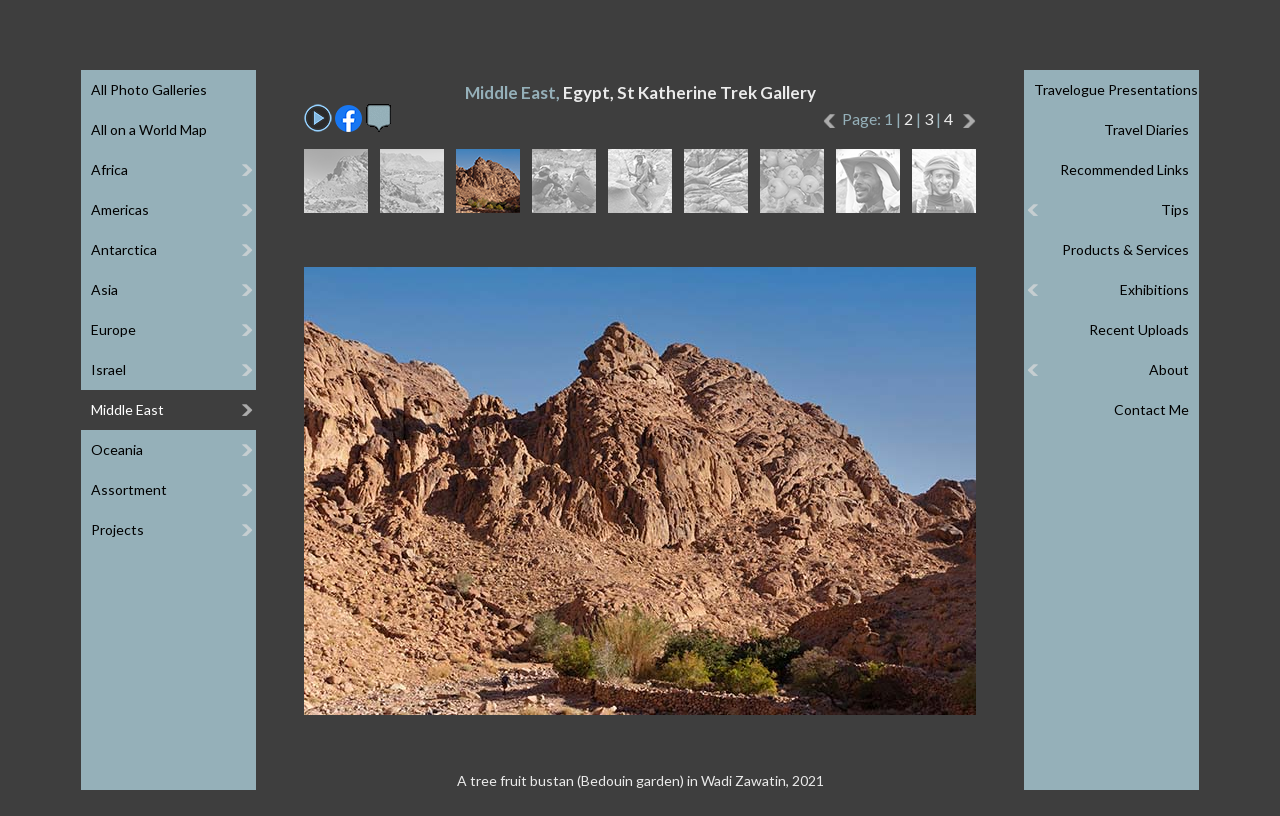

--- FILE ---
content_type: text/html
request_url: https://www.efratnakash.com/galleries_pages/middle_east/egypt_st_katherine_trek/13-05296_e.asp
body_size: 25914
content:
<!DOCTYPE html>
<html lang="en">


<head>
   <title>A tree fruit bustan (Bedouin garden) in Wadi Zawatin, 2021</title>

   <meta charset="windows-1255">
<meta https-equiv="X-UA-Compatible" content="IE=edge,chrome=1">
<meta id="viewport" name="viewport" content="width=device-width, minimum-scale=1.0, maximum-scale=1.0">
<meta name="owner" content="Efrat Nakash, Efrat Ettinger"/>
<meta name="author" content="Efrat Nakash, Efrat Ettinger"/>
<meta name="copyright" content="Copyright © Efrat Nakash"/>

<link rel="stylesheet" type="text/css" href="/includes/menu-e.css" >
<link rel="stylesheet" type="text/css" href="/includes/template-e.css" >
<link rel="stylesheet" type="text/css" href="https://fonts.googleapis.com/css?family=Lato:100,300,400,700">
<link rel="shortcut icon" href="/includes/favicon.ico"/>

<script type="text/javascript" src="https://ajax.googleapis.com/ajax/libs/jquery/1/jquery.min.js"></script>
<script type="text/javascript" src="/includes/menu.js"></script>

<!-- Global site tag (gtag.js) - Google Analytics -->
<script async src="https://www.googletagmanager.com/gtag/js?id=UA-9508172-1"></script>
<script>
  window.dataLayer = window.dataLayer || [];
  function gtag(){dataLayer.push(arguments);}
  gtag('js', new Date());

  gtag('config', 'UA-9508172-1');
</script>


   <meta name="Keywords" content="Middle East, St Katherine Trek, A tree fruit bustan (Bedouin garden) in Wadi Zawatin, 2021, photograph, photo, image, picture, gallery, galleries"/>

   <meta name="Description" content="A photo from the - Middle East, St Katherine Trek - gallery, part of a vast collection of outdoor photographs, travel diaries, travelogue presentations, tips, recommended links and more."/>

   <script type="text/javascript">

var clickmessage="All rights reserved. Images may not be used without a written permission."

function disableclick(e) {
if (window.attachEvent) {
if (event.button==2||event.button==3) {
if (event.srcElement.tagName=="IMG"){
alert(clickmessage);
return false;
}
}
}
else if (e.which==3&&e.target.tagName=="IMG")
setTimeout("alert(clickmessage)",0)
}

function associateimages(){
for(i=0;i<document.images.length;i++)
document.images[i].onmousedown=disableclick;
}

if (window.attachEvent){
document.onmousedown=disableclick
for (var i_tem = 0; i_tem < document.images.length; i_tem++)
document.images[i_tem].galleryimg='no'
}
else 
document.onmouseup=disableclick
associateimages()
</script>

   <link rel ="stylesheet" type="text/css" href="/galleries_pages/slideshow-e.css"/>
   <script type="text/javascript" src="/galleries_pages/swipe-e.js"></script>

</head>

<body id="gallery">

<div id="wrapper" onclick="">
   <header>
       <div class="header-inner"> 
           <div class="menu menu-left">
	<ul>
		<li class="top" aria-haspopup="true" aria-controls="sub1"><span>&#9776; GALLERIES</span>
			<ul id="sub1">
				<li><a href="/photo_galleries_e.asp">All Photo Galleries</a></li>
				<li><a href="/world_map_e.asp">All on a World Map</a></li>
				<li><span>Africa</span>
					<ul>
						<li><span>Ethiopia</span>
							<ul>
								<li><a href="/galleries_pages/africa/ethiopia_gurage_people/11-03811_e.asp">Gurage People</a></li>
								<li><a href="/galleries_pages/africa/ethiopia_simien_trek/11-03838_e.asp">Simien Trek</a></li>
							</ul>
						</li>

						<li><span>Ghana-Togo-Benin</span>
							<ul>
								<li><a href="/galleries_pages/africa/ghana-togo-benin-vodou/11-20251230_154753_e.asp">Vodou</a></li>
							</ul>
						</li>

						<li><a href="/galleries_pages/africa/african_markets/11-1011_e.asp">Markets</a></li>
						<li><span>Morocco</span>
							<ul>
								<li><a href="/galleries_pages/africa/morocco_high_atlas/11-0004_e.asp">High Atlas</a></li>
								<li><a href="/galleries_pages/africa/morocco_marrakech/11-9885_e.asp">Marrakech</a></li>
							</ul>
						</li>
						<li><span>Rwanda</span>
							<ul>
								<li><a href="/galleries_pages/africa/rwanda_gorilla_park/11-1111_e.asp">Gorilla Park</a></li>
							</ul>
						</li>
						<li><a href="/galleries_pages/africa/seychelles/11-20251011_150147_e.asp">Seychelles</a></li>
						<li><a href="/galleries_pages/africa/south_africa/11-1211_e.asp">South Africa</a></li>
					</ul>
				</li>
				<li><span>Americas</span>
					<ul>
						<li><span>Argentina</span>
							<ul>
								<li><a href="/galleries_pages/americas/argentina_patagonia/11-1411_e.asp">Patagonia</a></li>
							</ul>
						</li>
						<li><span>Costa Rica</span>
							<ul>
								<li><a href="/galleries_pages/americas/costa_rica/11-20220424_144256_e.asp">National Parks</a></li>
							</ul>
						</li>
						<li><span>Peru</span>
							<ul>
								<li><a href="/galleries_pages/americas/peru_andean_faces/11-00161_e.asp">Andean Faces</a></li>
								<li><a href="/galleries_pages/americas/peru_huayhuash_trek/11-00410_e.asp">Huayhuash Circuit Trek</a></li>
								<li><a href="/galleries_pages/americas/peru_the_andes/11-00372_e.asp">The Andes</a></li>
							</ul>
						</li>
					</ul>
				</li>
				<li><span>Antarctica</span>
					<ul>
						<li><a href="/galleries_pages/antarctica/antarctica_peninsula/11-1511_e.asp">Antarctica Peninsula</a></li>
						<li><a href="/galleries_pages/antarctica/falkland_islands/11-1611_e.asp">Falkland Islands</a></li>
						<li><a href="/galleries_pages/antarctica/south_georgia_islands/11-1711_e.asp">South Georgia Islands</a></li>
					</ul>
				</li>
				<li><span>Asia</span>
					<ul class="up4">
						<li><span>Bhutan</span>
							<ul>
								<li><a href="/galleries_pages/asia/bhutan-buddhism/11-05100_e.asp">Buddhism</a></li>
								<li><a href="/galleries_pages/asia/bhutan-jomolhari-trek/11-04727_e.asp">Jomolhari Trek</a></li>
								<li><a href="/galleries_pages/asia/bhutan-landscape/11-04388_e.asp">Landscape</a></li>
								<li><a href="/galleries_pages/asia/bhutan-people/11-04569_e.asp">People</a></li>
							</ul>
						<li><span>China</span>
							<ul>
								<li><a href="/galleries_pages/asia/china_tibet/11-2011_e.asp">Tibet</a></li>
								<li><a href="/galleries_pages/asia/china_tibetan_culture/11-2111_e.asp">Tibetan Culture</a></li>
							</ul>
						</li>
						<li><span>Georgia</span>
							<ul>
								<li><a href="/galleries_pages/asia/georgia_greater_caucasus/11-9635_e.asp">Greater Caucasus</a></li>
							</ul>
						</li>
						<li><span>India</span>
							<ul>
								<li><a href="/galleries_pages/asia/india_dharamsala/11-2211_e.asp">Dharamsala</a></li>
								<li><a href="/galleries_pages/asia/india_kangdali/11-00628_e.asp">Kangdali Festival</a></li>
								<li><a href="/galleries_pages/asia/india_nanda_devi_treks/11-00105_e.asp">Nanda Devi Treks</a></li>
								<li><a href="/galleries_pages/asia/india_the_rungs/11-00541_e.asp">Rung People</a></li>
							</ul>
						</li>
						<li><span>Laos</span>
							<ul>
								<li><a href="/galleries_pages/asia/laos_the_north/11-8031_e.asp">The North</a></li>
							</ul>
						</li>
						<li><span>Mongolia</span>
							<ul>
								<li><a href="/galleries_pages/asia/mongolia_altai_trek/11-05608_e.asp">Altai Trek</a></li>
								<li><a href="/galleries_pages/asia/mongolia_landscape/11-07845_e.asp">Landscapes</a></li>
								<li><a href="/galleries_pages/asia/mongolia_naadam/11-07454_e.asp">Naadam Festival</a></li>
								<li><a href="/galleries_pages/asia/mongolia_nomads/11-07610_e.asp">Nomads</a></li>
							</ul>
						</li>
						<li><span>Myanmar</span>
							<ul>
								<li><a href="/galleries_pages/asia/myanmar_buddhism/11-07454_e.asp">Buddhism</a></li>
								<li><a href="/galleries_pages/asia/myanmar_landscape/11-06696_e.asp">Landscapes</a></li>
								<li><a href="/galleries_pages/asia/myanmar_people_and_markets/11-06073_e.asp">People & Markets</a></li>
							</ul>
						</li>
						<li><span>Nepal</span>
							<ul class="up3">
								<li><a href="/galleries_pages/asia/nepal-annapurna-circuit-trek/20230327_112136_e.asp">Annapurna Circuit Trek</a></li>
								<li><a href="/galleries_pages/asia/nepal-chitwan-park/11-20250422_170625_e.asp">Chitwan National Park</a></li>
								<li><a href="/galleries_pages/asia/nepal_everest_trek/11-2311_e.asp">Everest Three Passes Trek</a></li>
								<li><a href="/galleries_pages/asia/nepal_kangchenjunga_trek/11-4424_e.asp">Kangchenjunga Trek</a></li>
								<li><a href="/galleries_pages/asia/nepal_katmandu/11-2511_e.asp">Kathmandu</a></li>
								<li><a href="/galleries_pages/asia/nepal-langtang-trek/11-20250412_074500_e.asp">Langtang Valley Trek</a></li>
								<li><a href="/galleries_pages/asia/nepal_tsum_valley_trek/11-20220927_072844_e.asp">Tsum Valley Trek</a></li>
							</ul>
						</li>
						<li><span>Russia</span>
							<ul class="up2">
								<li><a href="/galleries_pages/asia/russia_altai/11-05170_e.asp">Altai</a></li>
								<li><a href="/galleries_pages/asia/russia_belukha_trek/11-05218_e.asp">Belukha Trek</a></li>
								<li><a href="/galleries_pages/asia/russia_kamchatka_nature/11-01190_e.asp">Kamchatka's Nature</a></li>
								<li><a href="/galleries_pages/asia/russia_kamchatka_people/11-00909_e.asp">Kamchatka's People</a></li>
								<li><a href="/galleries_pages/asia/russia_kamchatka_volcanoes/11-00870_e.asp">Kamchatka's Volcanoes</a></li>
							</ul>
						</li>
						<li><a href="/galleries_pages/asia/sri_lanka/11-2611_e.asp">Sri Lanka</a>
						</li>
						<li><span>Tajikistan</span>
							<ul class="up1">
								<li><a href="/galleries_pages/asia/tajikistan_fann_trek/11-04519_e.asp">Fann Trek</a></li>
								<li><a href="/galleries_pages/asia/tajikistan_pamir_mountains/11-04704_e.asp">Pamir Mountains</a></li>
							</ul>
						</li>
					</ul>
				</li>
				<li><span>Europe</span>
					<ul class="up6">
						<li><span>Britain</span>
							<ul>
								<li><a href="/galleries_pages/europe/britain-london/11-20240620_142155_e.asp">London</a></li>
							</ul>
						</li>
						<li><span>Finland-Norway</span>
							<ul>
								<li><a href="/galleries_pages/europe/finland_norway_lapland/11-01699_e.asp">Lapland</a></li>
							</ul>
						</li>
						<li><span>France-Italy</span>
							<ul>
								<li><a href="/galleries_pages/europe/france_italy_maritime_alps/11-01402_e.asp">Maritime Alps</a></li>
							</ul>
						</li>
						<li><span>France-Switzerland-Italy</span>
							<ul>
								<li><a href="/galleries_pages/europe/France-Switzerland-Italy-Tour-Mont-Blanc/11-095711_e.asp">Tour Mont Blanc</a></li>
							</ul>
						</li>
						<li><span>Germany</span>
							<ul>
								<li><a href="/galleries_pages/europe/germany_south_baden/11-04226_e.asp">South Baden</a></li>
							</ul>
						</li>
						<li><span>Greece</span>
							<ul>
								<li><a href="/galleries_pages/europe/greece-ionian-islands/11-03768_e.asp">Ionian Islands</a></li>
							</ul>
						</li>
						<li><span>Greenland</span>
							<ul>
								<li><a href="/galleries_pages/europe/greenland-disko-bay/11-02892_e.asp">Disko Bay</a></li>
								<li><a href="/galleries_pages/europe/greenland-ilulissat/11-02451_e.asp">Ilulissat</a></li>
							</ul>
						</li>
						<li><span>Iceland</span>
							<ul>
								<li><a href="/galleries_pages/europe/iceland_landmannalaugar_trek/31-01998_e.asp">Landmannalaugar Trek</a></li>
								<li><a href="/galleries_pages/europe/iceland_nature/11-03528_e.asp">Nature</a></li>
							</ul>
						</li>
						<li><span>Italy</span>
							<ul>
								<li><a href="/galleries_pages/europe/italy-the-dolomites/11-20250707_122257_e.asp">The Dolomites</a></li>
							</ul>
						</li>
						<li><a href="/galleries_pages/europe/montenegro/11-05630_e.asp">Montenegro</a>
						</li>
						<li><span>Romania</span>
							<ul>
								<li><a href="/galleries_pages/europe/romania-transylvania/11-20250913_175233_e.asp">Transylvania</a></li>
							</ul>
						</li>
						<li><span>Slovenia</span>
							<ul>
								<li><a href="/galleries_pages/europe/slovenia_triglav_park/11-8983_e.asp">Triglav Park</a></li>
							</ul>
						</li>
						<li><span>Spain</span>
							<ul>
								<li><a href="/galleries_pages/europe/spain-pyrenees/11-20231001_115937_e.asp">The Pyrenees</a></li>
							</ul>
						</li>
					</ul>
				</li>
				<li><span>Israel</span>
					<ul class="up7">
						<li><a href="/galleries_pages/israel/carmel_and_coastal_plane/11-4011_e.asp">Carmel and Coast</a></li>
						<li><a href="/galleries_pages/israel/eilat_mountains/11-06021_e.asp">Eilat Mountains</a></li>
						<li><a href="/galleries_pages/israel/ein_kerem/11-0611_e.asp">Ein Kerem</a></li>
						<li><a href="/galleries_pages/israel/jerusalem/11-0011_e.asp">Jerusalem</a></li>
						<li><a href="/galleries_pages/israel/judean_desert/11-3852_e.asp">Judean Desert</a></li>
						<li><a href="/galleries_pages/israel/lynch_strait/11-05458-9_e.asp">Lynch Strait</a></li>
						<li><a href="/galleries_pages/israel/south_hebron_hills/11-09289_e.asp">South Hebron Hills</a></li>
						<li><a href="/galleries_pages/israel/the_dead_sea/11-4311_e.asp">The Dead Sea</a></li>
						<li><a href="/galleries_pages/israel/the_galilee/11-4411_e.asp">The Galilee</a></li>
						<li><a href="/galleries_pages/israel/the_negev/11-4511_e.asp">The Negev</a></li>
						<li><span>Ceremonies</span>
							<ul class="up1">
								<li><a href="/galleries_pages/israel/epiphany/11-01371_e.asp">Epiphany Feast</a></li>
								<li><a href="/galleries_pages/israel/palm_sunday/11-02169_e.asp">Palm Sunday</a></li>
								<li><a href="/galleries_pages/israel/the_samaritans/11-09834_e.asp">Passover Sacrifice</a></li>
							</ul>
						</li>
						<li><a href="/galleries_pages/israel/flora_of_israel/11-4111_e.asp">Flora of Israel</a></li>
					</ul>
				</li>
				<li><span>Middle East</span>
					<ul>
						<li><span>Egypt</span>
							<ul>
								<li><a href="/galleries_pages/middle_east/egypt_nile_valley/11-6973_e.asp">Nile Valley</a></li>
								<li><a href="/galleries_pages/middle_east/egypt_sinai_peninsula/11-5011_e.asp">Sinai Peninsula</a></li>
								<li><a href="/galleries_pages/middle_east/egypt_st_katherine_trek/11-05286_e.asp">St Katherine Trek</a></li>
							</ul>
						</li>
						<li><span>Jordan</span>
							<ul class="up5">
								<li><a href="/galleries_pages/middle_east/jordan_edom_mountains/11-6244_e.asp">Edom Mountains</a></li>
								<li><a href="/galleries_pages/middle_east/jordan_jerash/11-07729_e.asp">Jerash</a></li>
								<li><a href="/galleries_pages/middle_east/jordan_moab_wadis/11-8654_e.asp">Moab Wadis</a></li>
								<li><a href="/galleries_pages/middle_east/jordan_northern_edom/11-04856_e.asp">Northern Edom</a></li>
								<li><a href="/galleries_pages/middle_east/jordan_petra/11-02884_e.asp">Petra</a></li>
								<li><a href="/galleries_pages/middle_east/jordan_rajef_mountains/11-06758_e.asp">Rajef Mountains</a></li>
								<li><a href="/galleries_pages/middle_east/jordan_wadi_hasa/11-04977_e.asp">Wadi Hasa</a></li>
								<li><a href="/galleries_pages/middle_east/jordan_wadi_rum/11-5211_e.asp">Wadi Rum</a></li>
							</ul>
						</li>
						<li><span>Turkiye</span>
							<ul class="up1">
								<li><a href="/galleries_pages/middle_east/turkey_aladaglar_trek/11-5511_e.asp">Aladaglar Trek</a></li>
								<li><a href="/galleries_pages/middle_east/turkey_istanbul/11-5311_e.asp">Istanbul</a></li>
								<li><a href="/galleries_pages/middle_east/turkey_kachkar_trek/11-3329_e.asp">Kachkar Trek</a></li>
							</ul>
						</li>
					</ul>
				</li>
				<li><span>Oceania</span>
					<ul>
						<li><span>Australia</span>
							<ul>
								<li><a href="/galleries_pages/oceania/australia_east_coast/11-0043_e.asp">East Coast</a></li>
							</ul>
						</li>
						<li><a href="/galleries_pages/oceania/new_zealand/11-0020_e.asp">New Zealand</a></li>
						<li><span>Papua New Guinea</span>
							<ul class="up5">
								<li><a href="/galleries_pages/oceania/papua_new_guinea_treks/11-03093_e.asp">Highland Treks</a></li>
								<li><a href="/galleries_pages/oceania/papua_new_guinea_hulis/11-03860_e.asp">Huli People</a></li>
								<li><a href="/galleries_pages/oceania/papua_new_guinea_people/11-03265_e.asp">People</a></li>
								<li><a href="/galleries_pages/oceania/papua_new_guinea_sepik/11-04864_e.asp">Sepik River</a></li>
								<li><a href="/galleries_pages/oceania/papua_new_guinea_shows/11-05483_e.asp">Singsing Shows</a></li>
								<li><a href="/galleries_pages/oceania/papua_new_guinea_tufi/11-05578_e.asp">Tufi Area</a></li>
							</ul>
						</li>
					</ul>
				</li>
				<li><span>Assortment</span>
					<ul class="up5">
						<li><a href="/galleries_pages/assortment/abstract/11-7228_e.asp">Abstract</a></li>
						<li><a href="/galleries_pages/assortment/carrying_the_young/11-6523_e.asp">Carrying the Young</a></li>
						<li><a href="/galleries_pages/assortment/faces/11-7702_e.asp">Faces</a></li>
						<li><a href="/galleries_pages/assortment/flora/11-3311_e.asp">Flora</a></li>
						<li><a href="/galleries_pages/assortment/fruit_market/11-7601_e.asp">Fruit Market</a></li>
						<li><a href="/galleries_pages/assortment/kiddies/11-6515_e.asp">Kiddies</a></li>
						<li><a href="/galleries_pages/assortment/mixture/11-3411_e.asp">Mixture</a></li>
					</ul>
				</li>
				<li><span>Projects</span>
					<ul class="up1">
						<li><a href="/galleries_pages/special_projects/jacks_home/11-01834_e.asp">Jack's Home</a></li>
						<li><a href="/galleries_pages/special_projects/save_a_childs_heart/11-09445_e.asp">Save a Child's Heart</a></li>
					</ul>
				</li>
			</ul>
		</li>
	</ul>
</div>
<div class="menu menu-right">
	<ul>
		<li class="left top" aria-haspopup="true" aria-controls="sub2"><span>MORE &#9776;</span>
			<ul id="sub2">
				<li><a href="/travelogues_e.asp">Travelogue Presentations</a></li>
				<li><a href="/diaries_e.asp">Travel Diaries</a></li>
				<li><a href="/links_e.asp">Recommended Links</a></li>
				<li><span>Tips</span>
					<ul>
						<li><a href="/photography_tips_e.asp">Photography Tips</a></li>
						<li><a href="/image_processing_tips_e.asp">Image Processing Tips</a></li>
						<li><a href="/backpacking_tips_e.asp">Backpacking Tips</a></li>
						<li><a href="/best_treks_tips_e.asp">Best Treks Tips</a></li>
						<li><a href="/touring-israel-tips-e.asp">Touring Israel Tips</a></li>
						<li><a href="/internet_tips1_e.asp">Internet Tips</a></li>
					</ul>
				</li>
				<li><a href="/products_e.asp">Products & Services</a></li>
				<li><span>Exhibitions</span>
					<ul>
						<li><a href="/ossim_shook_exhibition_e.asp">Market Day</a></li>
						<li><a href="/tibetan_buddhism_exhibition_e.asp">Tibetan Buddhism</a></li>
					</ul>
				</li>
				<li><a href="/recent_e.asp">Recent Uploads</a></li>
				<li><span>About</span>
					<ul>
						<li><a href="/about_e.asp">About Me</a></li>
						<li><a href="/about_printed_publications_e.asp">Printed Publications</a></li>
						<li><a href="/about_internet_publications_e.asp">Online Publications</a></li>
						<li><a href="/about_inspiration_for_artists_e.asp">Inspiration for Artists</a></li>
						<li><a href="/about_website_e.asp">About This Website</a></li>
					</ul>
				</li>
				<li><a href="/contact_e.asp">Contact Me</a></li>
			</ul>
		</li>
	</ul>
</div>


           <a class="logo" href="/" alt="Click to Home Page" title="Click to Home Page"><span>Efrat Nakash – Outdoor Photography</span></a>

           <div class="language"> 
               <a href="/galleries_pages/middle_east/egypt_st_katherine_trek/13-05296_h.asp">עברית</a>
               <a target="_blank" href="/coaching/">לאתר האימון שלי</a>
           </div>
       </div>
   </header>

   <div id="slideshow" class="content">
       <h1>Middle East, <span>Egypt, St Katherine Trek Gallery</span></h1>

       <div id="icons">
           <p class="mob">

           <a href="/galleries_pages/middle_east/egypt_st_katherine_trek/12-05291_e.asp">
           <img src="/galleries_pages/new-left-arrow.png" title="previous image" alt="previous image">&nbsp;</a>

           <span class="number"> 3/36</span>

           <span class="page">Page:  1 | <a class="page" href="/galleries_pages/middle_east/egypt_st_katherine_trek/21-05330_e.asp"> 2</a> | <a class="page" href="/galleries_pages/middle_east/egypt_st_katherine_trek/31-05364_e.asp"> 3</a> | <a class="page" href="/galleries_pages/middle_east/egypt_st_katherine_trek/41-5022_e.asp"> 4</a></span>

           <a href="/galleries_pages/middle_east/egypt_st_katherine_trek/14-05301_e.asp">&nbsp;
           <img src="/galleries_pages/new-right-arrow.png" title="next image" alt="next image"></a>

           </p>

           <a href="slideshow_e.asp"><img src="/galleries_pages/slideshow.png" alt="Click to play slideshow" title="Click to play slideshow"></a>

           <input type="checkbox" id="info" data-role="none">

               <a class="mobile-only" href="whatsapp://send?text=https://www.efratnakash.com/galleries_pages/middle_east/egypt_st_katherine_trek/13-05296_e.asp">
                   <img src="/galleries_pages/whatsapp.png" alt="Click to share on Whatsapp" title="Click to share on Whatsapp"/></a>
               <a target="_blank" href="https://www.facebook.com/sharer/sharer.php?u=#url">
                   <img src="/galleries_pages/facebook.png" alt="Click to share on Facebook" title="Click to share on Facebook"/></a>

           <label for="info" class="info" data-role="none">
               <img class="info_icon" src="/galleries_pages/info.gif" title="Click for gallery information" alt="Click for gallery information"></label>
               <input type="checkbox" id="info" data-role="none">
               <div class="information">
                   <span>St Katherine Trek in Sinai</span><br>
                   The granite mountains of St Katherine, known as ''The Sinai High Mountain'', rise to great heights in red and grey. Interspersed with granite ''sculptures'', lush orchards, clear springs, and cool wells. For five days we climbed up peaks, admired sunsets and sunrises, and spent the nights in orchards. Local guides from the Jebeliya Bedouins showed us the way, cooked, and their camels carried the luggage. I revisited the high mountains of Sinai in September 2021.
               </div>

       </div>

       <div id="thumbs">
           <a class="thumb" href="/galleries_pages/middle_east/egypt_st_katherine_trek/11-05286_e.asp">
               <img src="/galleries_bw_thumbs/middle_east/egypt_st_katherine_trek/11-05286.gif" alt="">
               <img class="color" src="/galleries_color_thumbs/middle_east/egypt_st_katherine_trek/11-05286.jpg" alt="">
           </a><a class="thumb" href="/galleries_pages/middle_east/egypt_st_katherine_trek/12-05291_e.asp">
               <img src="/galleries_bw_thumbs/middle_east/egypt_st_katherine_trek/12-05291.gif" alt="">
               <img class="color" src="/galleries_color_thumbs/middle_east/egypt_st_katherine_trek/12-05291.jpg" alt="">
           </a><a class="thumb"><img src="/galleries_color_thumbs/middle_east/egypt_st_katherine_trek/13-05296.jpg">
           </a><a class="thumb" href="/galleries_pages/middle_east/egypt_st_katherine_trek/14-05301_e.asp">
               <img src="/galleries_bw_thumbs/middle_east/egypt_st_katherine_trek/14-05301.gif" alt="">
               <img class="color" src="/galleries_color_thumbs/middle_east/egypt_st_katherine_trek/14-05301.jpg" alt="">
           </a><a class="thumb" href="/galleries_pages/middle_east/egypt_st_katherine_trek/15-05309_e.asp">
               <img src="/galleries_bw_thumbs/middle_east/egypt_st_katherine_trek/15-05309.gif" alt="">
               <img class="color" src="/galleries_color_thumbs/middle_east/egypt_st_katherine_trek/15-05309.jpg" alt="">
           </a><a class="thumb" href="/galleries_pages/middle_east/egypt_st_katherine_trek/16-05312_e.asp">
               <img src="/galleries_bw_thumbs/middle_east/egypt_st_katherine_trek/16-05312.gif" alt="">
               <img class="color" src="/galleries_color_thumbs/middle_east/egypt_st_katherine_trek/16-05312.jpg" alt="">
           </a><a class="thumb" href="/galleries_pages/middle_east/egypt_st_katherine_trek/17-05317_e.asp">
               <img src="/galleries_bw_thumbs/middle_east/egypt_st_katherine_trek/17-05317.gif" alt="">
               <img class="color" src="/galleries_color_thumbs/middle_east/egypt_st_katherine_trek/17-05317.jpg" alt="">
           </a><a class="thumb" href="/galleries_pages/middle_east/egypt_st_katherine_trek/18-05308_e.asp">
               <img src="/galleries_bw_thumbs/middle_east/egypt_st_katherine_trek/18-05308.gif" alt="">
               <img class="color" src="/galleries_color_thumbs/middle_east/egypt_st_katherine_trek/18-05308.jpg" alt="">
           </a><a class="thumb" href="/galleries_pages/middle_east/egypt_st_katherine_trek/19-05314_e.asp">
               <img src="/galleries_bw_thumbs/middle_east/egypt_st_katherine_trek/19-05314.gif" alt="">
               <img class="color" src="/galleries_color_thumbs/middle_east/egypt_st_katherine_trek/19-05314.jpg" alt="">
           </a>
       </div>
       <div id="large">
           <a href="/galleries_pages/middle_east/egypt_st_katherine_trek/14-05301_e.asp">
           <img src="/galleries_l_pics/middle_east/egypt_st_katherine_trek/13-05296.jpg"
           alt="A tree fruit bustan (Bedouin garden) in Wadi Zawatin, 2021" title="A tree fruit bustan (Bedouin garden) in Wadi Zawatin, 2021"/></a>
       </div>

       <div id="caption">
           <p>A tree fruit bustan (Bedouin garden) in Wadi Zawatin, 2021</p>
       </div>
   </div>
</div>

<div class="hint"><h1>Make this window wider to show the menu open</h1></div>
</body>
</html>
